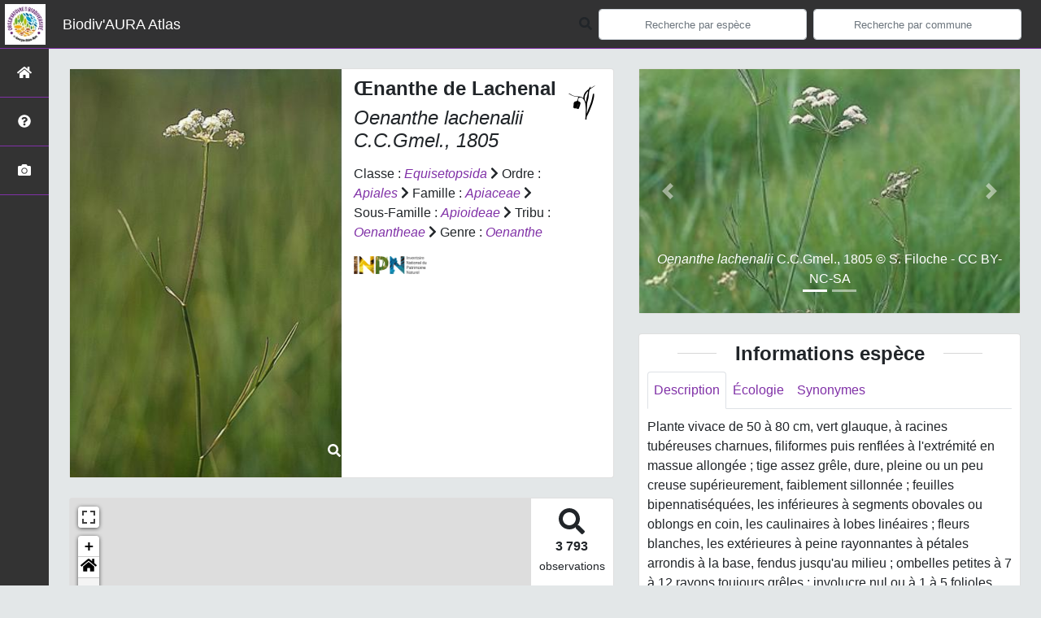

--- FILE ---
content_type: text/html; charset=utf-8
request_url: https://atlas.biodiversite-auvergne-rhone-alpes.fr/espece/109881
body_size: 17889
content:
<!doctype html>

<html lang='fr'>

<head>
<base href="">
    <meta name="viewport" content="width=device-width, initial-scale=1.0">

    <title>
     
    Œnanthe de Lachenal - 
     
    Oenanthe lachenalii
 | Biodiv&#39;AURA Atlas - SINP AURA</title>
    
    

    <!-- Jquery -->
    <script type=text/javascript src="/static/node_modules/jquery/dist/jquery.min.js"></script>
    <script type=text/javascript src="/static/node_modules/jquery-ui-dist/jquery-ui.min.js"></script>
    <script type="text/javascript" src="/static/node_modules/jquery-lazy/jquery.lazy.min.js"></script>
    <link rel="stylesheet" href="/static/node_modules/jquery-ui-dist/jquery-ui.css" />
    <!-- Bootstrap -->
    <link rel="stylesheet" href="/static/node_modules/bootstrap/dist/css/bootstrap.min.css"/>
    <script type=text/javascript src="/static/node_modules/bootstrap/dist/js/bootstrap.bundle.min.js"></script>
    <!-- Leaflet -->
    <script src="/static/node_modules/leaflet/dist/leaflet.js"></script>
    <link rel="stylesheet" href="/static/node_modules/leaflet/dist/leaflet.css" />
   
    <script src="/static/node_modules/leaflet.zoomhome/dist/leaflet.zoomhome.js"></script>
    <link rel="stylesheet" href="/static/node_modules/leaflet.zoomhome/src/css/leaflet.zoomhome.css" />

    <script src="/static/node_modules/leaflet-fullscreen/dist/Leaflet.fullscreen.min.js"></script>
    <link rel="stylesheet" href="/static/node_modules/leaflet-fullscreen/dist/leaflet.fullscreen.css" />
    <!-- Slick -->
    <script src="/static/node_modules/slick-carousel/slick/slick.min.js"></script>
    <link rel="stylesheet" href="/static/node_modules/slick-carousel/slick/slick-theme.css" />
    <link rel="stylesheet" href="/static/node_modules/slick-carousel/slick/slick.css" />
    <!-- fontawesome -->
    <script src="/static/node_modules/%40fortawesome/fontawesome-free/js/all.min.js"></script>
    <!-- CSS Application -->
    <link rel="SHORTCUT ICON" href="/static/custom/images/favicon.ico">
    <link rel="stylesheet" href="/static/css/atlas.css" />

    
    <!-- Additional assets -->
    
<!-- Bootstrap slider -->
<link rel="stylesheet"
    href="/static/node_modules/bootstrap-slider/dist/css/bootstrap-slider.min.css" />
<script
    src="/static/node_modules/bootstrap-slider/dist/bootstrap-slider.min.js"></script>
<!-- Bootstrap switch -->
<script type="text/javascript"
    src="/static/node_modules/bootstrap-switch/dist/js/bootstrap-switch.js"></script>
<link rel="stylesheet" href="/static/node_modules/bootstrap-switch/dist/css/bootstrap3/bootstrap-switch.min.css" />
<!-- Leaflet marker cluster -->
<script src="/static/node_modules/leaflet.markercluster/dist/leaflet.markercluster.js"></script>
<link rel="stylesheet" href="/static/node_modules/leaflet.markercluster/dist/MarkerCluster.css" />
<link rel="stylesheet" href="/static/node_modules/leaflet.markercluster/dist/MarkerCluster.Default.css" />
<!-- Leaflet snogylop -->
<script src="/static/node_modules/leaflet.snogylop/src/leaflet.snogylop.js"></script>
<!-- ChartJS -->
<script src="/static/node_modules/chart.js/dist/chart.min.js"></script>

<!-- Lightbox -->
<link href="/static/node_modules/lightbox2/dist/css/lightbox.min.css" rel="stylesheet" />
<link rel="stylesheet" href="/static/css/ficheEspece.css" />

    <link rel="stylesheet" href="/static/custom/custom.css"/>
    
</head>

<body>
<header id="navbar">
    

<script type="text/javascript">
    var language = '' ;
</script>


<link href="https://cdnjs.cloudflare.com/ajax/libs/flag-icon-css/3.1.0/css/flag-icon.min.css" rel="stylesheet">
    <nav class="navbar navbar-expand-md navbar-light fixed-top bg-light" role="navigation">
        <a class="navbar-brand" href="/">
            <img class="logoStructure" src="/static/custom/images/logo-structure.png"/>
        </a>
        <a class="navbar-brand titreAppli" href="/">Biodiv&#39;AURA Atlas</a>
        <button class="navbar-toggler" type="button" data-toggle="collapse" data-target="#navbarSupportedContent"
                aria-controls="navbarSupportedContent" aria-expanded="false" aria-label="Toggle navigation">
            <span class="navbar-toggler-icon"></span>
        </button>

            <div class="collapse navbar-collapse" id="navbarSupportedContent">
            <div class="navbar-nav mr-auto">
            </div>
            <div class="form-inline my-2 my-lg-0">
                <div class="mr-sm-2">
                    <i class="fas fa-search form-control-feedback"></i>
                </div>
                <form method="POST" action="" id='searchFormTaxons' role="search">
                    <div class="form-group has-feedback">
                        <input id="searchTaxons" type="text" class="form-control mr-sm-2 ajax-search small-placeholder"
                               placeholder="Recherche par espèce&nbsp;&nbsp;&nbsp;" loading="false"  />

                    </div>
                    <input id="hiddenInputTaxons" type="hidden"name="cd_ref"/>
                </form>

                <form class="form-inline my-2 my-lg-0" method="POST"
                      onsubmit="completeAction('#searchFormCommunes', hiddenInputCommunes)" id='searchFormCommunes'
                      action=""
                      role="search">
                    <div class="form-group has-feedback">
                        <input id="searchCommunes" type="text"
                               class="form-control mr-sm-2 ajax-search small-placeholder"
                               placeholder="Recherche par commune&nbsp;&nbsp;&nbsp;">
                    </div>
                    <input id="hiddenInputCommunes" type="hidden" name="insee">
                </form>
                <!--- Languages button and dropdown displaid if MULTILINGUAL is True-->
                

                
            </div>
        </div>

    </nav>


</header>

<sidebar id="sideBar">
    <ul id="sidebar_menu" class="sidebar-nav">
    <a href="/" id="menu-toggle" data-toggle="tooltip"
       data-original-title="Retour à l'accueil" data-placement="right">
        <li class="sidebar-brand"><span id="main_icon" class="fa fa-home"></span></li>
    </a>
    
        
            <a href="/presentation" data-toggle="tooltip"
               data-original-title="Présentation" data-placement="right">
                <li class="sidebar-brand"><span class="fas fa-question-circle"></span></li>
            </a>
        
    
    
    <a href="/photos" data-toggle="tooltip" data-original-title="Galerie photos"
       data-placement="right">
        <li class="sidebar-brand"><span class="fa fa-camera"></span></li>
    </a>


</ul>
</sidebar>
<main class="d-flex">

    <div class="container-fluid" id="page">
        
            
        
        
    <div class="container-fluid">
        <div class="row">
            <!--Left row-->
            <div class="col-lg-7 col-md-8 col-sm-12 col-xs-12">
                
    <div class="card mt-4" id="identityCard">
        <div class="row" id="rowIdentity">
            
                <!-- Si il y a une photo principale -->
                <div class="col-12 col-sm-6" id="imgCol">
                    <div class="imgWrapper">
                        <span class="fas fa-search" id="zoomPhotos"></span>
                        <a href="https://img.biodiversite-aura.fr/cbna/1d/3e/e2/d0/496b72c9adc52ef8f4dcc671.jpg" data-lightbox="imageSet"
                           data-title="Oenanthe lachenalii C.C. Gmelin &copy; PACHES Gilles"
                        >
                            
                                
                            
                            <img id="mainImg" src="https://taxons.biodiversite-aura.fr/api/tmedias/thumbnail/50821?h=500"
                                 style="width:100%;"
                                 alt="Oenanthe lachenalii C.C. Gmelin &copy; PACHES Gilles">
                            <p class="imgDescription main">
                                Oenanthe lachenalii C.C. Gmelin<br />
                                
                                    Notes : 25013 ; MD5 : 1d3ee2d0496b72c9adc52ef8f4dcc671 ; Fichier : 109881_Oenanthe_lachenalii_C.C._Gmelin_PACHE_Gilles_CBNA_25013.jpg<br />
                                
                                &copy; PACHES Gilles
                                
                                    - CC BY-NC-SA
                                
                                
                                    - CBNA (PIFH)
                                
                            </p>
                        </a>
                    </div>
                </div>
                <div class="col-lg-6 col-md-6 col-sm-6 col-xs-12" id="taxonIdentity">
            
            <div id="groupLogoCol">
                <a href="/groupe/Angiospermes">
                    <img src="/static/images/picto_Angiospermes.png"
                         alt="Angiospermes" data-toggle="tooltip"
                         data-original-title="Angiospermes" data-placement="right">
                </a>
            </div>
            <div id="taxonName">
                
                    <h4 class="strong"> Œnanthe de Lachenal </h4>
                    <h4><i><i>Oenanthe lachenalii</i> C.C.Gmel., 1805 </i></h4>
                
                
                

                <div id="taxonomy">
                    
                        Classe :
                        <i>
                            
                                <a href="/liste/542871">Equisetopsida</a>

                            
                        </i>
                        
                            <span class="fas fa-chevron-right"> </span>
                        
                    
                        Ordre :
                        <i>
                            
                                <a href="/liste/593924">Apiales</a>

                            
                        </i>
                        
                            <span class="fas fa-chevron-right"> </span>
                        
                    
                        Famille :
                        <i>
                            
                                <a href="/liste/187226">Apiaceae</a>

                            
                        </i>
                        
                            <span class="fas fa-chevron-right"> </span>
                        
                    
                        Sous-Famille :
                        <i>
                            
                                <a href="/liste/957822">Apioideae</a>

                            
                        </i>
                        
                            <span class="fas fa-chevron-right"> </span>
                        
                    
                        Tribu :
                        <i>
                            
                                <a href="/liste/957830">Oenantheae</a>

                            
                        </i>
                        
                            <span class="fas fa-chevron-right"> </span>
                        
                    
                        Genre :
                        <i>
                            
                                <a href="/liste/195386">Oenanthe</a>

                            
                        </i>
                        
                    
                </div>

                <div id="inpnLink">
                    <a href='https://inpn.mnhn.fr/espece/cd_nom/109881' target="_blank">
                        <img width="90px" src="/static/images/logo_inpn.png"
                             data-toggle="tooltip" data-original-title="Voir la fiche espèce INPN"
                             data-placement="right">
                    </a>
                </div>

                
            </div>
            </div>
            </div>
        </div>

                
    <div class="card mt-4" id="mapPanel mt-4">
        <div class="row">
            <div class="col-sm-10" id="mapContainer">
                <div id="map">
                    <img id="loadingGif" src="">
                    
    <div id="loaderSpinner" class="spinner-grow text-primary" style="width: 3rem; height: 3rem;" role="status">
        <span class="sr-only">Chargement...</span>
    </div>

                </div>
            </div>
            <div class="col-sm-2" id="mapStat">
                <ul>
                    <li>
                        <i class="fas fa-search fa-2x"></i> </br>
                        <b>3 793</b></br>
                        <span style="font-size: 0.90rem">observations</span>
                    </li>
                    <li>
                        <i class="fas fa-map-signs fa-2x"></i> <br/>
                        <b>182</b><br/>
                        <span style="font-size: 0.90rem">communes</span>
                    </li>
                    <li>
                        <i class="fas fa-users fa-2x"></i> <br/>
                        <b>210</b> <br/>
                        <span style="font-size: 0.90rem">observateurs</span>
                    </li>
                    <li id="firstObs">
                        <i class="fas fa-search fa-2x"></i> <br/>
                        <span style="font-size: 0.90rem">Première observation</span><br/><b>1500</b>
                    </li>
                    <li id="lastObs">
                        <i class="far fa-clock fa-2x"></i> <br/>
                        <span style="font-size: 0.90rem">Dernière observation</span><br/><b>2025</b>
                    </li>
                </ul>
            </div>
        </div>
    </div>

                
    <div class="card mt-4" id="otherInformationsPanel">
        <div class="row" id="otherInformations">
            <ul class="nav nav-tabs">
                
                    <li class="nav-item"><a data-toggle="tab" class="nav-link active" href="#communes">
                        <b>182</b> communes</a>
                    </li>
                
                
                

                <li class="nav-item"><a class="nav-link" data-toggle="tab"
                                        href="#observateurs" >
                    <b>210 </b> observateurs
                </a></li>
            </ul>

           
            <div class="tab-content" style="width:100%;">
                 <!-- municipality tab-->
                
                
                    <div id="communes" class="tab-pane fade show active">
                
                <p>
                    
                        <a href="/commune/73007">Aiton</a>
                        
                            -
                        
                    
                        <a href="/commune/74005">Allinges</a>
                        
                            -
                        
                    
                        <a href="/commune/74010">Annecy</a>
                        
                            -
                        
                    
                        <a href="/commune/74013">Anthy-sur-Léman</a>
                        
                            -
                        
                    
                        <a href="/commune/38012">Aoste</a>
                        
                            -
                        
                    
                        <a href="/commune/73017">Apremont</a>
                        
                            -
                        
                    
                        <a href="/commune/01016">Arbigny</a>
                        
                            -
                        
                    
                        <a href="/commune/63019">Aulnat</a>
                        
                            -
                        
                    
                        <a href="/commune/01025">Bâgé-la-Ville</a>
                        
                            -
                        
                    
                        <a href="/commune/01027">Balan</a>
                        
                            -
                        
                    
                        <a href="/commune/26038">Beaumont-Monteux</a>
                        
                            -
                        
                    
                        <a href="/commune/26040">Beaurières</a>
                        
                            -
                        
                    
                        <a href="/commune/01039">Béon</a>
                        
                            -
                        
                    
                        <a href="/commune/38039">Bernin</a>
                        
                            -
                        
                    
                        <a href="/commune/07033">Bessas</a>
                        
                            -
                        
                    
                        <a href="/commune/73042">Billième</a>
                        
                            -
                        
                    
                        <a href="/commune/74035">Bloye</a>
                        
                            -
                        
                    
                        <a href="/commune/74044">Bossey</a>
                        
                            -
                        
                    
                        <a href="/commune/01053">Bourg-en-Bresse</a>
                        
                            -
                        
                    
                        <a href="/commune/73052">Bourget-en-Huile</a>
                        
                            -
                        
                    
                        <a href="/commune/73053">Bourgneuf</a>
                        
                            -
                        
                    
                        <a href="/commune/38055">Brangues</a>
                        
                            -
                        
                    
                        <a href="/commune/26063">Buis-les-Baronnies</a>
                        
                            -
                        
                    
                        <a href="/commune/63061">Bussières-et-Pruns</a>
                        
                            -
                        
                    
                        <a href="/commune/01073">Ceyzérieu</a>
                        
                            -
                        
                    
                        <a href="/commune/38065">Châbons</a>
                        
                            -
                        
                    
                        <a href="/commune/73064">Challes-les-Eaux</a>
                        
                            -
                        
                    
                        <a href="/commune/73068">Chamousset</a>
                        
                            -
                        
                    
                        <a href="/commune/73070">Champagneux</a>
                        
                            -
                        
                    
                        <a href="/commune/38071">Champ-sur-Drac</a>
                        
                            -
                        
                    
                        <a href="/commune/38074">Chantesse</a>
                        
                            -
                        
                    
                        <a href="/commune/38075">Chapareillan</a>
                        
                            -
                        
                    
                        <a href="/commune/38085">Charvieu-Chavagneux</a>
                        
                            -
                        
                    
                        <a href="/commune/74064">Châtillon-sur-Cluses</a>
                        
                            -
                        
                    
                        <a href="/commune/74070">Chens-sur-Léman</a>
                        
                            -
                        
                    
                        <a href="/commune/73084">Chignin</a>
                        
                            -
                        
                    
                        <a href="/commune/73085">Chindrieux</a>
                        
                            -
                        
                    
                        <a href="/commune/38105">Chirens</a>
                        
                            -
                        
                    
                        <a href="/commune/38111">Claix</a>
                        
                            -
                        
                    
                        <a href="/commune/63113">Clermont-Ferrand</a>
                        
                            -
                        
                    
                        <a href="/commune/73086">Cléry</a>
                        
                            -
                        
                    
                        <a href="/commune/73089">Coise-Saint-Jean-Pied-Gauthier</a>
                        
                            -
                        
                    
                        <a href="/commune/01109">Collonges</a>
                        
                            -
                        
                    
                        <a href="/commune/73091">Conjux</a>
                        
                            -
                        
                    
                        <a href="/commune/38124">Corbelin</a>
                        
                            -
                        
                    
                        <a href="/commune/63124">Cournon-d&#39;Auvergne</a>
                        
                            -
                        
                    
                        <a href="/commune/38137">Cras</a>
                        
                            -
                        
                    
                        <a href="/commune/38439">Crêts en Belledonne</a>
                        
                            -
                        
                    
                        <a href="/commune/38139">Creys-Mépieu</a>
                        
                            -
                        
                    
                        <a href="/commune/38140">Crolles</a>
                        
                            -
                        
                    
                        <a href="/commune/01138">Culoz</a>
                        
                            -
                        
                    
                        <a href="/commune/74100">Desingy</a>
                        
                            -
                        
                    
                        <a href="/commune/74104">Doussard</a>
                        
                            -
                        
                    
                        <a href="/commune/74105">Douvaine</a>
                        
                            -
                        
                    
                        <a href="/commune/73103">Drumettaz-Clarafond</a>
                        
                            -
                        
                    
                        <a href="/commune/38155">Entre-deux-Guiers</a>
                        
                            -
                        
                    
                        <a href="/commune/73010">Entrelacs</a>
                        
                            -
                        
                    
                        <a href="/commune/73111">Étable</a>
                        
                            -
                        
                    
                        <a href="/commune/26125">Eurre</a>
                        
                            -
                        
                    
                        <a href="/commune/74121">Excenevex</a>
                        
                            -
                        
                    
                        <a href="/commune/74123">Faverges-Seythenex</a>
                        
                            -
                        
                    
                        <a href="/commune/74126">Fessy</a>
                        
                            -
                        
                    
                        <a href="/commune/01162">Flaxieu</a>
                        
                            -
                        
                    
                        <a href="/commune/38176">Frontonas</a>
                        
                            -
                        
                    
                        <a href="/commune/74133">Gaillard</a>
                        
                            -
                        
                    
                        <a href="/commune/74135">Giez</a>
                        
                            -
                        
                    
                        <a href="/commune/73124">Gilly-sur-Isère</a>
                        
                            -
                        
                    
                        <a href="/commune/38185">Grenoble</a>
                        
                            -
                        
                    
                        <a href="/commune/73128">Grésy-sur-Aix</a>
                        
                            -
                        
                    
                        <a href="/commune/01180">Grilly</a>
                        
                            -
                        
                    
                        <a href="/commune/01338">Groslée-Saint-Benoit</a>
                        
                            -
                        
                    
                        <a href="/commune/01194">Jassans-Riottier</a>
                        
                            -
                        
                    
                        <a href="/commune/69279">Jonage</a>
                        
                            -
                        
                    
                        <a href="/commune/73032">La Bâthie</a>
                        
                            -
                        
                    
                        <a href="/commune/73043">La Biolle</a>
                        
                            -
                        
                    
                        <a href="/commune/38203">Laffrey</a>
                        
                            -
                        
                    
                        <a href="/commune/38174">La Frette</a>
                        
                            -
                        
                    
                        <a href="/commune/73179">La Motte-Servolex</a>
                        
                            -
                        
                    
                        <a href="/commune/73289">La Table</a>
                        
                            -
                        
                    
                        <a href="/commune/74147">Lathuile</a>
                        
                            -
                        
                    
                        <a href="/commune/01208">Lavours</a>
                        
                            -
                        
                    
                        <a href="/commune/73051">Le Bourget-du-Lac</a>
                        
                            -
                        
                    
                        <a href="/commune/38100">Le Cheylas</a>
                        
                            -
                        
                    
                        <a href="/commune/73145">Lépin-le-Lac</a>
                        
                            -
                        
                    
                        <a href="/commune/07181">Le Pouzin</a>
                        
                            -
                        
                    
                        <a href="/commune/38471">Le Sappey-en-Chartreuse</a>
                        
                            -
                        
                    
                        <a href="/commune/73151">Les Marches</a>
                        
                            -
                        
                    
                        <a href="/commune/73159">Les Mollettes</a>
                        
                            -
                        
                    
                        <a href="/commune/38210">Leyrieu</a>
                        
                            -
                        
                    
                        <a href="/commune/26165">Livron-sur-Drôme</a>
                        
                            -
                        
                    
                        <a href="/commune/74150">Loisin</a>
                        
                            -
                        
                    
                        <a href="/commune/73149">Lucey</a>
                        
                            -
                        
                    
                        <a href="/commune/74157">Lyaud</a>
                        
                            -
                        
                    
                        <a href="/commune/01227">Magnieu</a>
                        
                            -
                        
                    
                        <a href="/commune/74163">Margencel</a>
                        
                            -
                        
                    
                        <a href="/commune/74165">Marigny-Saint-Marcel</a>
                        
                            -
                        
                    
                        <a href="/commune/63212">Marsat</a>
                        
                            -
                        
                    
                        <a href="/commune/01238">Massieux</a>
                        
                            -
                        
                    
                        <a href="/commune/74176">Menthon-Saint-Bernard</a>
                        
                            -
                        
                    
                        <a href="/commune/73154">Mercury</a>
                        
                            -
                        
                    
                        <a href="/commune/69282">Meyzieu</a>
                        
                            -
                        
                    
                        <a href="/commune/01249">Miribel</a>
                        
                            -
                        
                    
                        <a href="/commune/26198">Montélimar</a>
                        
                            -
                        
                    
                        <a href="/commune/38256">Montferrat</a>
                        
                            -
                        
                    
                        <a href="/commune/26206">Montmeyran</a>
                        
                            -
                        
                    
                        <a href="/commune/73183">Myans</a>
                        
                            -
                        
                    
                        <a href="/commune/73184">Nances</a>
                        
                            -
                        
                    
                        <a href="/commune/01269">Nantua</a>
                        
                            -
                        
                    
                        <a href="/commune/74206">Orcier</a>
                        
                            -
                        
                    
                        <a href="/commune/38294">Panossas</a>
                        
                            -
                        
                    
                        <a href="/commune/26235">Pierrelatte</a>
                        
                            -
                        
                    
                        <a href="/commune/73200">Planaise</a>
                        
                            -
                        
                    
                        <a href="/commune/03209">Poëzat</a>
                        
                            -
                        
                    
                        <a href="/commune/38310">Poliénas</a>
                        
                            -
                        
                    
                        <a href="/commune/01302">Pollieu</a>
                        
                            -
                        
                    
                        <a href="/commune/01305">Pont-de-Vaux</a>
                        
                            -
                        
                    
                        <a href="/commune/01308">Pougny</a>
                        
                            -
                        
                    
                        <a href="/commune/74218">Publier</a>
                        
                            -
                        
                    
                        <a href="/commune/15159">Raulhac</a>
                        
                            -
                        
                    
                        <a href="/commune/26261">Réauville</a>
                        
                            -
                        
                    
                        <a href="/commune/74220">Reignier-Ésery</a>
                        
                            -
                        
                    
                        <a href="/commune/01320">Replonges</a>
                        
                            -
                        
                    
                        <a href="/commune/01323">Reyssouze</a>
                        
                            -
                        
                    
                        <a href="/commune/26275">Rochegude</a>
                        
                            -
                        
                    
                        <a href="/commune/73218">Ruffieux</a>
                        
                            -
                        
                    
                        <a href="/commune/74225">Rumilly</a>
                        
                            -
                        
                    
                        <a href="/commune/73219">Saint-Alban-de-Montbel</a>
                        
                            -
                        
                    
                        <a href="/commune/38362">Saint-Aupre</a>
                        
                            -
                        
                    
                        <a href="/commune/38374">Saint-Chef</a>
                        
                            -
                        
                    
                        <a href="/commune/38376">Saint-Christophe-sur-Guiers</a>
                        
                            -
                        
                    
                        <a href="/commune/38382">Saint-Égrève</a>
                        
                            -
                        
                    
                        <a href="/commune/73240">Sainte-Hélène-du-Lac</a>
                        
                            -
                        
                    
                        <a href="/commune/26306">Sainte-Jalle</a>
                        
                            -
                        
                    
                        <a href="/commune/38383">Saint-Étienne-de-Crossey</a>
                        
                            -
                        
                    
                        <a href="/commune/74233">Saint-Félix</a>
                        
                            -
                        
                    
                        <a href="/commune/38397">Saint-Ismier</a>
                        
                            -
                        
                    
                        <a href="/commune/38398">Saint-Jean-d&#39;Avelanne</a>
                        
                            -
                        
                    
                        <a href="/commune/73245">Saint-Jean-de-Chevelu</a>
                        
                            -
                        
                    
                        <a href="/commune/73247">Saint-Jean-de-la-Porte</a>
                        
                            -
                        
                    
                        <a href="/commune/73249">Saint-Jeoire-Prieuré</a>
                        
                            -
                        
                    
                        <a href="/commune/74242">Saint-Jorioz</a>
                        
                            -
                        
                    
                        <a href="/commune/38412">Saint-Laurent-du-Pont</a>
                        
                            -
                        
                    
                        <a href="/commune/38423">Saint-Martin-le-Vinoux</a>
                        
                            -
                        
                    
                        <a href="/commune/01378">Saint-Maurice-de-Gourdans</a>
                        
                            -
                        
                    
                        <a href="/commune/73260">Saint-Maurice-de-Rotherens</a>
                        
                            -
                        
                    
                        <a href="/commune/73263">Saint-Offenge</a>
                        
                            -
                        
                    
                        <a href="/commune/73273">Saint-Pierre-de-Curtille</a>
                        
                            -
                        
                    
                        <a href="/commune/38450">Saint-Quentin-sur-Isère</a>
                        
                            -
                        
                    
                        <a href="/commune/26326">Saint-Restitut</a>
                        
                            -
                        
                    
                        <a href="/commune/38451">Saint-Romain-de-Jalionas</a>
                        
                            -
                        
                    
                        <a href="/commune/07294">Saint-Sauveur-de-Cruzières</a>
                        
                            -
                        
                    
                        <a href="/commune/07304">Salavas</a>
                        
                            -
                        
                    
                        <a href="/commune/38474">Sassenage</a>
                        
                            -
                        
                    
                        <a href="/commune/74263">Sciez</a>
                        
                            -
                        
                    
                        <a href="/commune/01403">Serrières-de-Briord</a>
                        
                            -
                        
                    
                        <a href="/commune/74267">Sevrier</a>
                        
                            -
                        
                    
                        <a href="/commune/63420">Seychalles</a>
                        
                            -
                        
                    
                        <a href="/commune/26345">Suze-la-Rousse</a>
                        
                            -
                        
                    
                        <a href="/commune/01415">Talissieu</a>
                        
                            -
                        
                    
                        <a href="/commune/38504">Theys</a>
                        
                            -
                        
                    
                        <a href="/commune/01417">Thézillieu</a>
                        
                            -
                        
                    
                        <a href="/commune/01418">Thil</a>
                        
                            -
                        
                    
                        <a href="/commune/74281">Thonon-les-Bains</a>
                        
                            -
                        
                    
                        <a href="/commune/38507">Tignieu-Jameyzieu</a>
                        
                            -
                        
                    
                        <a href="/commune/01427">Trévoux</a>
                        
                            -
                        
                    
                        <a href="/commune/38517">Tullins</a>
                        
                            -
                        
                    
                        <a href="/commune/74285">Usinens</a>
                        
                            -
                        
                    
                        <a href="/commune/07328">Vagnas</a>
                        
                            -
                        
                    
                        <a href="/commune/74291">Vanzy</a>
                        
                            -
                        
                    
                        <a href="/commune/69256">Vaulx-en-Velin</a>
                        
                            -
                        
                    
                        <a href="/commune/74298">Vétraz-Monthoux</a>
                        
                            -
                        
                    
                        <a href="/commune/38545">Vif</a>
                        
                            -
                        
                    
                        <a href="/commune/73314">Villard-d&#39;Héry</a>
                        
                            -
                        
                    
                        <a href="/commune/38554">Villemoirieu</a>
                        
                            -
                        
                    
                        <a href="/commune/38557">Villette-d&#39;Anthon</a>
                        
                            -
                        
                    
                        <a href="/commune/69266">Villeurbanne</a>
                        
                            -
                        
                    
                        <a href="/commune/26377">Vinsobres</a>
                        
                            -
                        
                    
                        <a href="/commune/01452">Virieu-le-Grand</a>
                        
                            -
                        
                    
                        <a href="/commune/01454">Virignin</a>
                        
                            -
                        
                    
                        <a href="/commune/73328">Viviers-du-Lac</a>
                        
                            -
                        
                    
                        <a href="/commune/74314">Vulbens</a>
                        
                            -
                        
                    
                        <a href="/commune/73330">Yenne</a>
                        
                    
                </p>
                </div>

                <!--- oberservers tab-->
                
                    <div id="observateurs" class="tab-pane fade">
                        
                            Abdulhak Sylvain (cbna)
                            
                                -
                            
                        
                            Amiet Jean-louis (cbna)
                            
                                -
                            
                        
                            Amor Emmanuel (cen Aura)
                            
                                -
                            
                        
                            Antoine (non Renseigné)
                            
                                -
                            
                        
                            Auge Vincent (pnv)
                            
                                -
                            
                        
                            Auriere Anne (inconnu)
                            
                                -
                            
                        
                            Aurousseau Pierre (société Botanique De L&#39;ardèche),bianchin Nicolas (société Botanique De L&#39;ardèche)
                            
                                -
                            
                        
                            Avrillier Jean-noël (smbrc)
                            
                                -
                            
                        
                            Bal Bernard (asters - Cen Haute-savoie)
                            
                                -
                            
                        
                            Balme Benjamin (cd38)
                            
                                -
                            
                        
                            Balme Benjamin (inconnu)
                            
                                -
                            
                        
                            Bernard Christian (inconnu)
                            
                                -
                            
                        
                            Bertoncello A.s. (inconnu)
                            
                                -
                            
                        
                            Bianchin Nicolas (conservatoire Botanique National Du Massif Central)
                            
                                -
                            
                        
                            Bianchin Nicolas (naturalia Environnement)
                            
                                -
                            
                        
                            Bianchin Nicolas (société Botanique De L&#39;ardèche)
                            
                                -
                            
                        
                            Billant Olivier (asters - Cen Haute-savoie)
                            
                                -
                            
                        
                            Billard Gilbert (cbna)
                            
                                -
                            
                        
                            Biron Nicolas (avenir - Cen Isère)
                            
                                -
                            
                        
                            Bonnet Véronique (cbna)
                            
                                -
                            
                        
                            Bordon Jacques (inconnu)
                            
                                -
                            
                        
                            Borgel Julie (cbna)
                            
                                -
                            
                        
                            Bornette Gudrun (cnrs)
                            
                                -
                            
                        
                            Boucard Eric (avenir - Cen Isère)
                            
                                -
                            
                        
                            Boucard Eric (mosaïque Environnement (agence))
                            
                                -
                            
                        
                            Boullu Antoine-etienne (inconnu)
                            
                                -
                            
                        
                            Bourgoin Virginie (cen Savoie)
                            
                                -
                            
                        
                            Bouron Manuel (cen Savoie)
                            
                                -
                            
                        
                            Bouroy Marc (pne)
                            
                                -
                            
                        
                            Boussion Céline (inconnu)
                            
                                -
                            
                        
                            Bouteloup Romain (cen Occitanie)
                            
                                -
                            
                        
                            Breistroffer Maurice André Frantz (inconnu)
                            
                                -
                            
                        
                            Bricoteaux C. (inconnu)
                            
                                -
                            
                        
                            Carette Françoise (ffo)
                            
                                -
                            
                        
                            Cariot Antoine (inconnu)
                            
                                -
                            
                        
                            Cariot Antoine (non Renseigné),saint-lager Jean-baptist (non Renseigné)
                            
                                -
                            
                        
                            Chabert Jean-baptiste Alfred (cbna)
                            
                                -
                            
                        
                            Chabert Jean-baptiste Alfred (inconnu)
                            
                                -
                            
                        
                            Chamberaud Pierrette (lo Parvi)
                            
                                -
                            
                        
                            Chamberaud Pierrette (rbalp)
                            
                                -
                            
                        
                            Charbonnel Aurélie (cen Savoie)
                            
                                -
                            
                        
                            Chatelain (inconnu)
                            
                                -
                            
                        
                            Chatenier Constant Xavier (inconnu)
                            
                                -
                            
                        
                            Chavoutier Jeannette Leica (rbalp)
                            
                                -
                            
                        
                            Chevalier Prudent (inconnu)
                            
                                -
                            
                        
                            Choisnet Guillaume (conservatoire Botanique National Du Massif Central)
                            
                                -
                            
                        
                            Combet Fanny (avenir - Cen Isère)
                            
                                -
                            
                        
                            Crouvezier Magali (avenir - Cen Isère)
                            
                                -
                            
                        
                            Culat Alban (cen Savoie)
                            
                                -
                            
                        
                            Culat Aurélien (conservatoire Botanique National Du Massif Central)
                            
                                -
                            
                        
                            Cusin Louis
                            
                                -
                            
                        
                            Dalvai Frédéric (cd38)
                            
                                -
                            
                        
                            De Saulses-lariviere Jean Octave Amédée (inconnu)
                            
                                -
                            
                        
                            Debay Pauline (cbna)
                            
                                -
                            
                        
                            Delahaye Thierry (cbna)
                            
                                -
                            
                        
                            Delahaye Thierry (pnv)
                            
                                -
                            
                        
                            Delcourt Guillaume (avenir - Cen Isère)
                            
                                -
                            
                        
                            Delcourt Guillaume (inconnu)
                            
                                -
                            
                        
                            Delcourt Guillaume (lo Parvi)
                            
                                -
                            
                        
                            Depalliere Claude (inconnu)
                            
                                -
                            
                        
                            Depoutre Aurélien (lo Parvi)
                            
                                -
                            
                        
                            Djafer Lillyth (inconnu)
                            
                                -
                            
                        
                            Dubois Cécile (lo Parvi)
                            
                                -
                            
                        
                            Ducerf Gérard (promonature)
                            
                                -
                            
                        
                            Duclos Maxime (inconnu)
                            
                                -
                            
                        
                            Duret Sylvie (cen Aura)
                            
                                -
                            
                        
                            Dutartre Gilles (jardin Botanique De La Ville De Lyon),pierron Virginie (conservatoire D&#39;espaces Naturels Rhône-alpes)
                            
                                -
                            
                        
                            Dutartre Gilles (rbalp)
                            
                                -
                            
                        
                            Fargeat Martin (ecotope)
                            
                                -
                            
                        
                            Farille Michel (inconnu)
                            
                                -
                            
                        
                            Favre Elisabeth (cen Aura)
                            
                                -
                            
                        
                            Ferro Jean-marc (inconnu)
                            
                                -
                            
                        
                            Fleury Sébastien (ecomed)
                            
                                -
                            
                        
                            Folcher Caroline (inconnu)
                            
                                -
                            
                        
                            Folcher Caroline (lo Parvi)
                            
                                -
                            
                        
                            Fort Noémie (cbna)
                            
                                -
                            
                        
                            Foubert Violette (gentiana)
                            
                                -
                            
                        
                            Freydier-dubreul Philippe (cen Savoie)
                            
                                -
                            
                        
                            Fritsch Robert (inconnu)
                            
                                -
                            
                        
                            Gaden Jean-loup (ecotope)
                            
                                -
                            
                        
                            Gardien Stéphane (ainstants Nature)
                            
                                -
                            
                        
                            Garraud Luc (cbna)
                            
                                -
                            
                        
                            Gatignol Patrick (société Botanique Du Centre Ouest),mandin Jean-paul (société Botanique De L&#39;ardèche),bianchin Nicolas (conservatoire Botanique National Du Massif Central)
                            
                                -
                            
                        
                            Gaultier Cyrille (inconnu)
                            
                                -
                            
                        
                            Gauthier Alexandre (inconnu)
                            
                                -
                            
                        
                            Gauthier Alexandre (lo Parvi)
                            
                                -
                            
                        
                            Gave Pierre (inconnu)
                            
                                -
                            
                        
                            Genevey Marie-laure (avenir - Cen Isère)
                            
                                -
                            
                        
                            Gentiana (inconnu)
                            
                                -
                            
                        
                            Girel Jacky (inconnu)
                            
                                -
                            
                        
                            Girerd Louis (cbna)
                            
                                -
                            
                        
                            Gorius-ferrand Nicolas (cen Aura)
                            
                                -
                            
                        
                            Gourgues Frédéric (gentiana)
                            
                                -
                            
                        
                            Grange Benjamin (gentiana)
                            
                                -
                            
                        
                            Grangier Christophe (lo Parvi)
                            
                                -
                            
                        
                            Greulich Fanny (cbna)
                            
                                -
                            
                        
                            Guigue Arnaud (cd38)
                            
                                -
                            
                        
                            Guillerme Nicolas (conservatoire Botanique National Du Massif Central)
                            
                                -
                            
                        
                            Guitteny Marion (cen Savoie)
                            
                                -
                            
                        
                            Hallez Alexandre (cbna)
                            
                                -
                            
                        
                            Henriquet Sylvain (inconnu)
                            
                                -
                            
                        
                            Heribaud Joseph (non Renseigné)
                            
                                -
                            
                        
                            Inconnu (acnj)
                            
                                -
                            
                        
                            Inconnu (avenir - Cen Isère)
                            
                                -
                            
                        
                            Inconnu (biotope)
                            
                                -
                            
                        
                            Inconnu (cen Savoie)
                            
                                -
                            
                        
                            Inconnu (inconnu)
                            
                                -
                            
                        
                            Inconnu (lo Parvi)
                            
                                -
                            
                        
                            Ivanez Louise (inconnu)
                            
                                -
                            
                        
                            Jaeger Nicolas (inconnu)
                            
                                -
                            
                        
                            Jameau Laura (avenir - Cen Isère)
                            
                                -
                            
                        
                            Jordan Denis (asters - Cen Haute-savoie)
                            
                                -
                            
                        
                            Jordan Denis (ddt74)
                            
                                -
                            
                        
                            Jordan Denis (indépendant.e)
                            
                                -
                            
                        
                            Jordan Denis (rbalp)
                            
                                -
                            
                        
                            Jouanneau Guillaume (cen Savoie)
                            
                                -
                            
                        
                            Jullian Laurence (pnv)
                            
                                -
                            
                        
                            Juppet Grégory (lpo)
                            
                                -
                            
                        
                            Juton Mathieu (avenir - Cen Isère)
                            
                                -
                            
                        
                            Kessler Francis (conservatoire Botanique National Du Massif Central)
                            
                                -
                            
                        
                            Kessler Francis (indépendant.e)
                            
                                -
                            
                        
                            Kopf Martin (gentiana)
                            
                                -
                            
                        
                            Kristo Ornella (cbna)
                            
                                -
                            
                        
                            Lachmann Jean-paul (inconnu)
                            
                                -
                            
                        
                            Lambert Karine (onf)
                            
                                -
                            
                        
                            Lamotte Martial (non Renseigné)
                            
                                -
                            
                        
                            Le Bouard Fabrice (inconnu)
                            
                                -
                            
                        
                            Le Goff Philippe (acer Campestre)
                            
                                -
                            
                        
                            Le Goff Philippe (inconnu)
                            
                                -
                            
                        
                            Le Henaff Pierre-marie (cbnmc)
                            
                                -
                            
                        
                            Le Roux Marc (inconnu)
                            
                                -
                            
                        
                            Lecoq Henri (non Renseigné),lamotte Martial (non Renseigné)
                            
                                -
                            
                        
                            Legland Thomas (cbna)
                            
                                -
                            
                        
                            Legoff Philippe (lo Parvi)
                            
                                -
                            
                        
                            Leprince Jacques-henri (rbalp)
                            
                                -
                            
                        
                            Lequay Arthur (pnv)
                            
                                -
                            
                        
                            Lopez-pinot Dominique (asters - Cen Haute-savoie)
                            
                                -
                            
                        
                            Lopez-pinot Dominique (avenir - Cen Isère)
                            
                                -
                            
                        
                            Loret Henri (inconnu)
                            
                                -
                            
                        
                            Magnin Antoine (inconnu)
                            
                                -
                            
                        
                            Magnouloux Monique (inconnu)
                            
                                -
                            
                        
                            Manneville Céline (avenir - Cen Isère)
                            
                                -
                            
                        
                            Manneville Olivier (cen Savoie)
                            
                                -
                            
                        
                            Manneville Olivier (inconnu)
                            
                                -
                            
                        
                            Manzon Christophe (asters - Cen Haute-savoie)
                            
                                -
                            
                        
                            Marchionini Laurence (asters - Cen Haute-savoie)
                            
                                -
                            
                        
                            Marciau Roger (avenir - Cen Isère)
                            
                                -
                            
                        
                            Maris Louise (cbna)
                            
                                -
                            
                        
                            Massine Caroline (inconnu)
                            
                                -
                            
                        
                            Merhan Baptiste (cbna)
                            
                                -
                            
                        
                            Merle Hugues (cbna)
                            
                                -
                            
                        
                            Meylan (inconnu)
                            
                                -
                            
                        
                            Michoulier Mathieu (cbna)
                            
                                -
                            
                        
                            Mikolajczak Alexis (cbna)
                            
                                -
                            
                        
                            Miquet André (cen Savoie)
                            
                                -
                            
                        
                            Molina Emma (inconnu)
                            
                                -
                            
                        
                            Molinier Vincent (ffo)
                            
                                -
                            
                        
                            Moschard Manon (gentiana)
                            
                                -
                            
                        
                            Muraz Sylvaine (avenir - Cen Isère)
                            
                                -
                            
                        
                            Mure-ravaud Louis Célestin (inconnu)
                            
                                -
                            
                        
                            Netien Georges (indépendant.e)
                            
                                -
                            
                        
                            Nobilliaux Simon (acer Campestre)
                            
                                -
                            
                        
                            Pache Gilles (cbna)
                            
                                -
                            
                        
                            Pache Gilles (gentiana)
                            
                                -
                            
                        
                            Paulin David (cbna)
                            
                                -
                            
                        
                            Penet R. (inconnu)
                            
                                -
                            
                        
                            Perpoint Aimé (inconnu)
                            
                                -
                            
                        
                            Perrier De La Bathie Eugène (inconnu)
                            
                                -
                            
                        
                            Pin Clément (cbna)
                            
                                -
                            
                        
                            Piolat Joanny (lo Parvi)
                            
                                -
                            
                        
                            Poirel Alain (gentiana)
                            
                                -
                            
                        
                            Poncet Mathilde (inconnu)
                            
                                -
                            
                        
                            Poncet Mathilde (lo Parvi)
                            
                                -
                            
                        
                            Porteret Jérôme (cen Savoie)
                            
                                -
                            
                        
                            Prost Jean-françois (inconnu)
                            
                                -
                            
                        
                            Prunier Patrice (inconnu)
                            
                                -
                            
                        
                            Puget Alfred François (inconnu)
                            
                                -
                            
                        
                            Quesada Raphaël (lo Parvi)
                            
                                -
                            
                        
                            Quittard Jean-philippe (bureau D&#39;etudes Tesela)
                            
                                -
                            
                        
                            Richard Antoine (inconnu)
                            
                                -
                            
                        
                            Richard Lucien (université Joseph Fourier)
                            
                                -
                            
                        
                            Rollet Olivier (gentiana)
                            
                                -
                            
                        
                            Rome Jacques (inconnu)
                            
                                -
                            
                        
                            Roux René (société Botanique De La Drôme)
                            
                                -
                            
                        
                            Rutten Céline (pnv)
                            
                                -
                            
                        
                            Saint-lager Jean-baptiste (inconnu)
                            
                                -
                            
                        
                            Salen Pierre (inconnu)
                            
                                -
                            
                        
                            Sanz Thomas (cbna)
                            
                                -
                            
                        
                            Sauze J. (inconnu)
                            
                                -
                            
                        
                            Schleicher Jorg (indépendant.e)
                            
                                -
                            
                        
                            Schneider Christian (inconnu)
                            
                                -
                            
                        
                            Schumpp Ugo (cbna)
                            
                                -
                            
                        
                            Seve-minnaert Anaïs (gentiana)
                            
                                -
                            
                        
                            Songeon André (cbna)
                            
                                -
                            
                        
                            Suchet Patrick (avenir - Cen Isère)
                            
                                -
                            
                        
                            Tardy Bertrand (avenir - Cen Isère)
                            
                                -
                            
                        
                            Terretaz Jean-louis (inconnu)
                            
                                -
                            
                        
                            Tison Jean-marc (inconnu)
                            
                                -
                            
                        
                            Tison Jean-marc (indépendant.e)
                            
                                -
                            
                        
                            Tourlonias Jean-pierre (société Botanique Du Centre Ouest),depoilly Alain (non Renseigné)
                            
                                -
                            
                        
                            Tournier Hubert (inconnu)
                            
                                -
                            
                        
                            Traclet Sébastien (inconnu)
                            
                                -
                            
                        
                            Trentin Corine (cen Aura)
                            
                                -
                            
                        
                            Van Es Jérémie (cbna)
                            
                                -
                            
                        
                            Verlot Jean-baptiste (inconnu)
                            
                                -
                            
                        
                            Vial Timothée (cen Savoie)
                            
                                -
                            
                        
                            Villaret Jean-charles (cbna)
                            
                                -
                            
                        
                            Vincent-guedou Jany (amis De De La Réserve Naturelle Du Marais De Lavours – Bugey Nature)
                            
                                -
                            
                        
                            Vivat Agnès (cbna)
                            
                                -
                            
                        
                            Wirtz Lisa (asters - Cen Haute-savoie)
                            
                        
                    </div>
                
        
                

            </div>

            </div>
        </div>

            </div>

            <!--Right row-->
            <div class="col-lg-5 col-md-5 col-sm-12 col-xs-12">
                
                    
    <div class="card mt-4">
        <div id="fixed" class="carousel slide" data-ride="carousel" data-interval="false">
            <!-- Indicators -->
            <ol class="carousel-indicators">
                
                    
                        <li data-target="#fixed" data-slide-to="0" class="active"></li>
                    
                
                    
                        <li data-target="#fixed" data-slide-to="1"></li>
                    
                
            </ol>

            <!-- Wrapper for slides -->
            <div class="carousel-inner">
                
                    
                        <div class="carousel-item active">
                    

                
                    
                
                <a href="https://taxref.mnhn.fr/api/media/download/inpn/123470" data-lightbox="imageSet" data-title="&lt;i&gt;Oenanthe lachenalii&lt;/i&gt; C.C.Gmel., 1805
                                
                                &copy; S. Filoche
                                
                                - CC BY-NC-SA
                                
                                
                                - INPN
                                
                                ">
                    <div class="slider-size" style="background-image: url(https://taxons.biodiversite-aura.fr/api/tmedias/thumbnail/14608?h=500)"
                         alt="&lt;i&gt;Oenanthe lachenalii&lt;/i&gt; C.C.Gmel., 1805 &copy; S. Filoche">
                        <div class="carousel-caption">
                            <i>Oenanthe lachenalii</i> C.C.Gmel., 1805 &copy; S. Filoche
                            
                                - CC BY-NC-SA
                            
                        </div>
                    </div>
                </a>
                </div>
                
                    
                        <div class="carousel-item">
                    

                
                    
                
                <a href="https://taxref.mnhn.fr/api/media/download/inpn/431295" data-lightbox="imageSet" data-title="&lt;i&gt;Oenanthe lachenalii&lt;/i&gt; C.C.Gmel., 1805
                                
                                &copy; H. TINGUY
                                
                                - CC BY-NC-SA
                                
                                
                                - INPN
                                
                                ">
                    <div class="slider-size" style="background-image: url(https://taxons.biodiversite-aura.fr/api/tmedias/thumbnail/68061?h=500)"
                         alt="&lt;i&gt;Oenanthe lachenalii&lt;/i&gt; C.C.Gmel., 1805 &copy; H. TINGUY">
                        <div class="carousel-caption">
                            <i>Oenanthe lachenalii</i> C.C.Gmel., 1805 &copy; H. TINGUY
                            
                                - CC BY-NC-SA
                            
                        </div>
                    </div>
                </a>
                </div>
                
                </div>

                <!-- Controls -->
                <a class="carousel-control-prev" href="javascript:void(0)" data-slide="prev"
                   data-target="#fixed">
                    <span class="carousel-control-prev-icon" aria-hidden="true"></span>
                    <span class="sr-only">Previous</span>
                </a>
                <a class="carousel-control-next" href="javascript:void(0)" data-slide="next"
                   data-target="#fixed">
                    <span class="carousel-control-next-icon" aria-hidden="true"></span>
                    <span class="sr-only">Next</span>
                </a>
            </div>
        </div>

                


                
    

    <div class="card mt-4" id="blocInfos">
        <h4 class="title-bar center">
            <strong>Informations espèce</strong>
        </h4>
        <ul class="nav nav-tabs">
            
                <li class="nav-item">
                    <a
                        class="nav-link active"
                        data-toggle="tab"
                        href="#sinp_description"
                    >
                        Description
                    </a>
                </li>
            
                <li class="nav-item">
                    <a
                        class="nav-link "
                        data-toggle="tab"
                        href="#sinp_ecology"
                    >
                        Écologie
                    </a>
                </li>
            
            <li class="nav-item">
                <a class="nav-link " data-toggle="tab" href="#synonymes">
                    Synonymes
                </a>
            </li>
        </ul>

        <div class="tab-content">
            
                <div
                    id="sinp_description"
                    class="tab-pane fade show active"
                >
                
                    <p>Plante vivace de 50 à 80 cm, vert glauque, à racines tubéreuses charnues, filiformes puis renflées à l'extrémité en massue allongée ; tige assez grêle, dure, pleine ou un peu creuse supérieurement, faiblement sillonnée ; feuilles bipennatiséquées, les inférieures à segments obovales ou oblongs en coin, les caulinaires à lobes linéaires ; fleurs blanches, les extérieures à peine rayonnantes à pétales arrondis à la base, fendus jusqu'au milieu ; ombelles petites à 7 à 12 rayons toujours grêles ; involucre nul ou à 1 à 5 folioles caduques ; ombellules fructifères convexes ; styles égalant la moitié du fruit ; fruit oblong, atténué et sans anneau à la base.</p>
                
            </div>
            
                <div
                    id="sinp_ecology"
                    class="tab-pane fade "
                >
                
                    <p>Plante liée aux prairies humides fauchées inondables des plaines et basses vallées, sur sols assez riches et peu acides d'alluvions fines. Pousse aussi dans des bas-marais et des prairies à Choin noirâtre (Schoenus nigricans), pour autant que leur inondation soit de courte durée. Prairies de fauche mésotrophes subissant des inondations de courte durée (Bromion racemosi) et fossés en bordure des chemins, anciens marais et bords des fossés des Limagnes (données anciennes).</p>
                
            </div>
            
            <div
                id="synonymes"
                class="tab-pane fade "
            >
                
                    
                        
                            <i>Oenanthe approximata</i> Mérat, 1812
                        
                        
                            |
                        
                    
                        
                            <i>Oenanthe gymnorhiza</i> Brign., 1810
                        
                        
                            |
                        
                    
                        
                            <i>Oenanthe jordanii</i> Ten., 1829
                        
                        
                            |
                        
                    
                        
                        
                    
                        
                            <i>Oenanthe lachenalii </i>var.<i> approximata</i> (Mérat) DC., 1830
                        
                        
                            |
                        
                    
                        
                            <i>Oenanthe lachenalii </i>var.<i> minima</i> Rouy & E.G.Camus, 1901
                        
                        
                            |
                        
                    
                        
                            <i>Oenanthe marginata</i> Vis., 1850
                        
                        
                            |
                        
                    
                        
                            <i>Oenanthe megapolitana</i> Willd., 1809
                        
                        
                            |
                        
                    
                        
                            <i>Oenanthe rhenana</i> DC., 1815
                        
                        
                            |
                        
                    
                        
                            <i>Phellandrium tabernaemontani</i> Bubani, 1899
                        
                        
                            |
                        
                    
                        
                            <i>Selinum lachenalii</i> (C.C.Gmel.) E.H.L.Krause, 1904
                        
                        
                    
                
            </div>
        </div>
    </div>


                

                
    <div class="card mt-4" id="graphBloc">
        <h4 class="title-bar title-spaced center strong">Observations par classes d'altitudes</h4>
        <div class="chart-container" style="position: relative; height:200px; width:100%">
            <canvas id="altiChart"></canvas>
        </div>
        <h4 class="title-bar title-spaced center strong">Observations mensuelles</h4>
        <div class="chart-container" style="position: relative; height:200px; width:100%">
            <canvas id="monthChart"></canvas>
        </div>
    </div>

            </div>
        </div>
    <div>


    </div>
</main>


    <footer>
        <footer class="footer">
	<p>
		<a href="/">
			Accueil
		</a> |
		<a href="https://www.biodiversite-auvergne-rhone-alpes.fr/" target="_blank">
			Site du SINP AURA
		</a> |
		<a data-toggle="modal"
			href="/static/custom/templates/credits.html"
			data-target="#modalCredits">
			Conception et crédits
		</a> |
		<a data-toggle="modal"
			href="/static/custom/templates/mentions-legales.html"
			data-target="#modalMentions">
			Mentions légales
		</a>
	</p>

	<div class="logos-panel">
		<div class="row">
			<div class="col-xs-12 col-md-2 col-logos col-orb">
				<a	href="http://www.auvergne-rhone-alpes.developpement-durable.gouv.fr/"
					target="_blank"
					title="Accéder au site de l'Observatoire de la Biodiversité en Auvergne-Rhône-Alpes">
					<img class="img-thumbnail"
						src="/static/custom/images/logo-orb.png"
						alt="Logo ORB Auvergne-Rhône-Alpes" />
				</a>
			</div>
			<div class="col-xs-12 col-md-4 col-logos col-pilots">
				<div class="row logo-title">
					Piloté par la DREAL, la Région Auvergne-Rhône-Alpes et l'Office Français de la Biodiversité
				</div>

				<div class="row logos-pilots">
					<a	href="http://www.auvergne-rhone-alpes.developpement-durable.gouv.fr/"
						class="col-xs-4"
						target="_blank"
						title="Accéder au site de la DREAL Auvergne-Rhône-Alpes">
						<img class="img-thumbnail"
							src="/static/custom/images/logo-dreal.png"
							alt="Logo DREAL Auvergne-Rhône-Alpes" />
					</a>

					<a	href="https://www.auvergnerhonealpes.fr/"
						class="col-xs-4"
						target="_blank"
						title="Accéder au site de la Région Auvergne-Rhône-Alpes">
						<img class="img-thumbnail"
							src="/static/custom/images/logo-aura.png"
							alt="Logo AURA" />
					</a>

					<a	href="https://ofb.gouv.fr/"
						class="col-xs-4"
						target="_blank"
						title="Accéder au site de l'Office Français de la Biodiversité">
						<img class="img-thumbnail"
							src="/static/custom/images/logo-ofb.png"
							alt="Logo OFB" />
					</a>
				</div>
			</div>
			<div class="col-xs-12 col-md-6 col-logos col-operators">
				<p class="logo-title">Opéré par les animateurs thématiques :</p>

				<div class="row logos-operators">
					<a href="https://cbn-alpin.fr/"
						class="col-xs-2"
						target="_blank"
						title="Accéder au site du CBN Alpin">
						<img class="img-thumbnail"
							src="/static/custom/images/logo-cbna.png"
							alt="Logo CBN Alpin" />
					</a>
					<a href="https://www.cbnmc.fr/"
						class="col-xs-2"
						target="_blank"
						title="Accéder au site du CBN du Massif Central">
						<img class="img-thumbnail"
							src="/static/custom/images/logo-cbnmc.png"
							alt="Logo CBN du Massif Central" />
					</a>
					<a href="http://www.flavia-ape.fr/"
						class="col-xs-2"
						target="_blank"
						title="Accéder au site de Flavia APE">
						<img class="img-thumbnail"
							src="/static/custom/images/logo-flavia.png"
							alt="Logo Flavia APE" />
					</a>
					<a href="https://auvergne-rhone-alpes.lpo.fr/"
						class="col-xs-2"
						target="_blank"
						title="Accéder au site de la LPO Auvergne-Rhône-Alpes">
						<img class="img-thumbnail"
							src="/static/custom/images/logo-lpo.png"
							alt="Logo LPO AURA" />
					</a>
					<a href="http://www.chasseauvergnerhonealpes.com/"
						class="col-xs-2"
						target="_blank"
						title="Accéder au site de la FRC Auvergne-Rhône-Alpes">
						<img class="img-thumbnail"
							src="/static/custom/images/logo-frc.png"
							alt="Logo FRC AURA" />
					</a>
				</div>
			</div>
		</div>
	</div>

	<div id="clear">
		<p class="text-muted">
			Biodiv&#39;AURA Atlas - SINP AURA, 2019-2022
			<br/>
			Réalisé avec
			<a href="https://github.com/PnX-SI/GeoNature-atlas" target="_blank">GeoNature-atlas</a>,
			déployé par le
			<a href="https://cbn-alpin.fr/" target="_blank">Conservatoire Botanique National Alpin (CBNA)</a>
		</p>
	</div>
</footer>

<div class="modal fade text-center" id="modalCredits">
	<div class="modal-dialog modal-lg" role="document">
		<div class="modal-content">
			<div class="modal-header">
	<h1>Conception et crédits</h1>
	<button type="button" class="close" data-dismiss="modal" aria-label="Close">
			<span aria-hidden="true" class="text-white">&times;</span>
	</button>
</div>

<div class="modal-body credits">
  <p>
    Copyright © 2021, CBN Alpin. Tous droits réservés.
  </p>
  <p>
		Biodiv'AURA Atlas est basé sur l'outil opensource
		<a href="https://github.com/PnX-SI/GeoNature-atlas" target="_blank">GeoNature-atlas</a>,
		développé par le Parc national des Écrins (Théo Lechemia, Gil Deluermoz et Camille Monchicourt).
		<br/>
		Il fait partie d'un ensemble d'outils développé par le parc national et ses partenaires,
		pour pouvoir saisir, gérer et traiter les données des différents protocoles faune et flore :
		<a href="https://geonature.fr" target="_blank">https://geonature.fr</a>.
  </p>

  <h3>Rédaction :</h3>
  <p>
    Ornella Kristo, Lucile Vahe (<a href="https://www.cbn-alpin.fr/" target="_blank">CBNA</a>).
  </p>

	<h3>Relecture :</h3>
  <p>
		David Souvestre
		(<a href="https://www.auvergnerhonealpes.fr/" target="_blank">Région Auvergne-Rhône-Alpes</a>) ;
		Olivier Richard, Patricia Rousset
		(<a href="http://www.auvergne-rhone-alpes.developpement-durable.gouv.fr/" target="_blank">DREAL Auvergne-Rhône-Alpes</a>) ;
		Ornella Kristo
		(<a href="https://www.cbn-alpin.fr/" target="_blank">CBNA</a>).
  </p>

	<h3>Crédits photos :</h3>
  <p>
    Mentionnés en pied de page des photos.
  </p>
</div>
		</div>
	</div>
</div>

<div class="modal fade text-center" id="modalMentions">
	<div class="modal-dialog modal-lg" role="document">
		<div class="modal-content">
			<div class="modal-header">
  <h1>Mentions légales</h1>
	<button type="button" class="close" data-dismiss="modal" aria-label="Close">
			<span aria-hidden="true" class="text-white">&times;</span>
	</button>
</div>

<div class="modal-body credits">
	<p class="lead">
		Vous êtes sur le site officiel de Biodiv’AURA, plateforme régionale du
		Système d'information de l'INventaire du patrimoine naturel (SINP) de
		la région Auvergne-Rhône-Alpes. Ce site a pour objectif de permettre la
		visualisation des données d’occurrences pour les taxons de faune et de
		flore d’Auvergne-Rhône-Alpes.
	</p>

	<h3>Institutions à l'initiative du site</h3>
	<p>
		Le présent site concerne l’ORB dont le comité de pilotage est co-présidé
		par l'Etat (DREAL, OFB) et la Région Auvergne-Rhône-Alpes.
	</p>
	<address>
		<strong>Direction Régionale de l'Environnement de l'Aménagement et du Logement (DREAL) Auvergne-Rhône-Alpes</strong><br/>
		69453 Lyon Cedex 06<br/>
		Tél. : 04 26 28 60 00  - 
		<a href="mailto:pn.ehn.dreal-ara@developpement-durable.gouv.fr">
			pn.ehn.dreal-ara@developpement-durable.gouv.fr
		</a>
	</address>
	<address>
		<strong>Région Auvergne-Rhône-Alpes</strong><br/>
		1 esplanade François Mitterrand<br/>
		CS 20033 - 69269 Lyon Cedex 02<br/>
		Tél. 04 26 73 40 00  - 
		<a href="mailto:dee@auvergnerhonealpes.fr">
			DEE@auvergnerhonealpes.fr
		</a>
	</address>
	<address>
		<strong>Direction régionale de l’Office français de la biodiversité</strong><br/>
		Parc de Parilly – Chemin des chasseurs – 69500 Bron<br/>
		Tél. 04 72 78 89 41  - 
		<a href="mailto:dr.auvergne-rhone-alpes@ofb.gouv.fr">
			dr.auvergne-rhone-alpes@ofb.gouv.fr
		</a>
	</address>


	<h3>Publication</h3>
	<p>
		La direction de la publication est assurée par le comité de pilotage
		de l'Observatoire, représenté par le directeur de la DREAL Auvergne-Rhône-Alpes, 
		le directeur général des services de la Région Auvergne-Rhône-Alpes et
		le directeur régional de l’OFB.
	</p>
	<p>
		L'enrichissement du site et la mise en ligne des contenus sont assurés par
	</p>
	<ul>
		<li>Conservatoire botanique national alpin (CBNA) Domaine de Charance 05 000 GAP</li>
		<li>Conservatoire botanique national du Massif central (CBNMC) Le Bourg 43230 CHAVANIAC-LAFAYETTE</li>
		<li>FLAVIA APE 10 route de Cozance 38460 TREPT</li>
		<li>Ligue de protection des oiseaux (LPO) Maison de l'Environnement, 14 avenue Tony Garnier 69007 Lyon</li>
		<li>Fédération régionale des chasseurs (FRC) 10 Impasse Saint-Exupéry, BP 30152 Andrézieux-Bouthéon 42163 Cedex</li>
	</ul>


	<h3>Réalisation du site Internet</h3>
	<p>
		La conception technique est effectuée par le Conservatoire Botanique National Alpin (CBNA).
	</p>


	<h3>Serveurs et hébergements</h3>
	<address>
		<strong>Société OVH</strong>, RCS Roubaix-Tourcoing B 424 761 419<br/>
		2, rue Kellerman, 59100 Roubaix
	</address>


	<h3>Traitement et protection des données</h3>
	<p>
		Les données personnelles diffusées sur le site Biodiv'AURA Atlas via les données naturalistes
		(nom de l’observateur, date et lieu) résultent de la communication volontaire du fournisseur
		lors de l'envoi de ses données auprès de la plateforme Biodiv'AURA ou de l’un des
		Pôles thématiques.<br/>
		Vous disposez d'un droit d'accès, de modification, de rectification et de suppression
		des données qui vous concernent (art. 34 de la loi "Informatique et Libertés").<br/>
		Vous pouvez l'exercer par courriel en le précisant lors de votre demande :
		<a href="mailto:contact@biodiversite-aura.fr">contact@biodiversite-aura.fr</a>
	</p>


	<h3>Établissements de liens</h3>
	<p>
		<strong>
			Lien depuis des sites tiers vers
			<a href="https://atlas.biodiversite-auvergne-rhone-alpes.fr/">
				https://atlas.biodiversite-auvergne-rhone-alpes.fr/
			</a> :
		</strong>
		le comité de pilotage de l'Observatoire autorise la mise en place d'un lien
		hypertexte depuis n'importe quel site Internet (sous réserve d'une
		information préalable), à l'exclusion de ceux diffusant des informations
		à caractère polémique, pornographique, xénophobe ou pouvant, dans une plus
		large mesure porter atteinte à la sensibilité du plus grand nombre. Le
		site doit apparaître dans une nouvelle fenêtre. Les pages du site ne
		doivent en aucun cas être intégrées à l'intérieur des pages d'un autre
		site (Frame ou iframe). Dans tous les cas, le comité de pilotage de
		l'Observatoire se réserve le droit de demander la suppression d'un lien
		s’il estime que le référent (site source) ne respecte pas les règles
		ainsi définies.
	</p>
	<p>
		<strong>
			Lien depuis
			<a href="https://atlas.biodiversite-auvergne-rhone-alpes.fr/">
				https://atlas.biodiversite-auvergne-rhone-alpes.fr/
			</a>
			vers des sites tiers :
		</strong>
		le comité de pilotage de l'Observatoire et l’équipe éditoriale se réservent
		le droit de "pointer" vers des sites tiers. Accéder à ces liens ne vous
		fait pas quitter https://atlas.biodiversite-auvergne-rhone-alpes.fr/.
		Les sites cibles ne sont pas sous le contrôle de l’équipe éditoriale,
		par conséquent elle n'est pas responsable du contenu de ces sites, des
		liens qu'ils contiennent, ni des changements ou mises à jour qui leur
		sont apportés.
	</p>


	<h3>Diffusion des données</h3>
	<p>
		La diffusion des données se fait conformément aux
		<a href="https://www.biodiversite-auvergne-rhone-alpes.fr/" target="_blank">
			Chartes existantes des Pôles thématiques
		</a>, documents de référence reconnus par les fournisseurs de données.
		<br/>
		En utilisant le site, vous reconnaissez avoir pris connaissance de ces
		chartes et les avoir acceptées. Celles-ci pourront être modifiées à
		tout moment et sans préavis.
	</p>
	<p>
		Biodiv'AURA Atlas présente l'ensemble des observations mises à dispositions
		par les adhérents du SINP et des fournisseurs synthétisées à la maille
		de 5 x 5 km.<br/>
		Certaines données, qualifiées de sensibles ou privées peuvent ne pas
		être communiquées dans le respect des articles suivants du code de
		l’environnement :
	</p>
	<p>
		L'article L311-5 du code des relations entre le public et l’administration
		précise les documents qui ne sont pas communicables :<br/>
		Ne sont pas communicables les documents administratifs dont la
		consultation ou la communication porterait atteinte à (…) et aux cas
		définis à l'article L. 124-4 du code de l'environnement :
	</p>
	<blockquote>
		<p>
			I.-Après avoir apprécié l'intérêt d'une communication, l'autorité
			publique peut rejeter la demande d'une information relative à
			l'environnement dont la consultation ou la communication porte
			atteinte :<br/>
			(...)<br/>
			2° A la protection de l'environnement auquel elle se rapporte ;<br/>
			3° Aux intérêts de la personne physique ayant fourni, sans y être
			contrainte par une disposition législative ou réglementaire ou par
			un acte d'une autorité administrative ou juridictionnelle, l'information
			demandée sans consentir à sa divulgation ;<br/>
			(...)
		</p>
		<footer><cite>Article L124-4 du code de l'environnement</cite></footer>
	</blockquote>
	<blockquote>
		<p>
			« I.-Le rejet d'une demande d'information relative à l'environnement
			est notifié au demandeur par une décision écrite motivée précisant
			les voies et délais de recours (...). »
		</p>
		<footer><cite>Article L.124-6 du code de l’environnement</cite></footer>
	</blockquote>


	<h3>Modalités de réutilisation des informations</h3>
	<p>
		L’utilisation des données se fait conformément aux
		<a href="https://www.biodiversite-auvergne-rhone-alpes.fr/" target="_blank">
			chartes des Pôles thématiques
		</a>, documents de référence reconnus par les fournisseurs de données.
		En utilisant le site, vous reconnaissez avoir pris connaissance des chartes
		et les avoir acceptées. Celles-ci pourront être modifiées à tout moment
		et sans préavis.
	</p>
	<blockquote>
		<p>
			« Les informations publiques figurant dans des documents communiqués
			ou publiés par les administrations mentionnées au premier alinéa de
			l'article L. 300-2 peuvent être utilisées par toute personne qui le
			souhaite à d'autres fins que celles de la mission de service public
			pour les besoins de laquelle les documents ont été produits ou reçus.
			<br/>
			Les limites et conditions de cette réutilisation sont régies par le
			présent titre. »
		</p>
		<footer>
			<cite>
				Article L321-1 du code des relations entre le public et l’administration
			</cite>
		</footer>
	</blockquote>

	<blockquote>
		<p>
			« Sauf accord de l'administration, la réutilisation des informations
			publiques est soumise à la condition que ces dernières ne soient pas
			altérées, que leur sens ne soit pas dénaturé et que leurs sources et
			la date de leur dernière mise à jour soient mentionnées. »
		</p>
		<footer>
			<cite>
				Article L322-1 du code des relations entre le public et l’administration
			</cite>
		</footer>
	</blockquote>
	<p>
		Consulter également
		<a href="https://www.biodiversite-auvergne-rhone-alpes.fr/" target="_blank">
			les chartes des Pôles thématiques</a>.
	</p>


	<h3>Dispositions légales - Propriété</h3>
	<p>
		Le fait d'accéder au site ne donne pas le droit de l'utiliser sans
		l'accord de l’équipe éditoriale : tous les droits de reproduction
		sont réservés en vertu de l'article L.122-4 du code de la Propriété
		intellectuelle.
	</p>
	<p>
		Toute utilisation des ressources (photographiques, iconographiques,
		textuelles ou relatives à la forme, la mise en page, la structure, les
		logotypes et les documents téléchargeables...) présentes sur ce site
		doit faire l'objet d'une autorisation expresse de l’équipe éditoriale.
	</p>
	<p>
		À titre principal, l’équipe éditoriale concède une autorisation de
		visualisation du contenu du site.
	</p>


	<h3>Responsabilité</h3>
	<p>
		La plate-forme Biodiv'AURA Atlas met tout en œuvre pour assurer une information
		fiable et une mise à jour fiable de ses sites internet. Toutefois,
		des erreurs ou omissions peuvent survenir. Biodiv'AURA Atlas ne peut garantir
		l’exhaustivité de l’information. Le comité de pilotage de l'Observatoire
		décline donc toute responsabilité en cas d'erreur ou d'omission.
	</p>
	<p>
		L’utilisateur devra donc s'assurer de l'exactitude des informations
		et signaler toutes modifications du site qu'il jugerait utile.
	</p>
	<p>
		Le comité de pilotage de l'Observatoire n'est en aucun cas responsable
		de l'utilisation faite de ces informations, et de tout préjudice direct
		ou indirect pouvant	en découler.
	</p>
	<p>
		L’équipe éditoriale se réserve le droit de modifier, tout ou partie
		des informations contenues dans les pages de ce site Internet, à tout
		moment et sans notification préalable.
	</p>
	<p>
		Il appartient à l'utilisateur de ce site de prendre toutes les
		mesures appropriées de façon à protéger ses propres données et/ou
		logiciels de la contamination par d'éventuels virus circulant sur le
		réseau Internet. De manière générale, le comité de pilotage de l'Observatoire
		décline toute responsabilité à un éventuel dommage survenu pendant
		la consultation du présent site.
	</p>

</div>
		</div>
	</div>
</div>



<!-- Matomo -->
<script type="text/javascript">
  var _paq = window._paq = window._paq || [];
  /* tracker methods like "setCustomDimension" should be called before "trackPageView" */
  _paq.push(['trackPageView']);
  _paq.push(['enableLinkTracking']);
  (function() {
    var u="//analytics.biodiversite-aura.net:443/";
    _paq.push(['setTrackerUrl', u+'matomo.php']);
    _paq.push(['setSiteId', '1']);
    var d=document, g=d.createElement('script'), s=d.getElementsByTagName('script')[0];
    g.type='text/javascript'; g.async=true; g.src=u+'matomo.js'; s.parentNode.insertBefore(g,s);
  })();
</script>
<!-- End Matomo Code -->
    </footer>


</body>


    <script>
        var configuration = {"AFFICHAGE_DERNIERES_OBS": false, "AFFICHAGE_EN_CE_MOMENT": true, "AFFICHAGE_FOOTER": true, "AFFICHAGE_INTRODUCTION": true, "AFFICHAGE_LOGOS_HOME": false, "AFFICHAGE_MAILLE": true, "AFFICHAGE_NOUVELLES_ESPECES": false, "AFFICHAGE_RANG_STAT": true, "AFFICHAGE_RECHERCHE_AVANCEE": false, "AFFICHAGE_STAT_GLOBALES": true, "ANONYMIZE": false, "ATTR_AUDIO": 5, "ATTR_DAILYMOTION": 8, "ATTR_LIEN": 3, "ATTR_MAIN_PHOTO": 1, "ATTR_OTHER_PHOTO": 2, "ATTR_PDF": 4, "ATTR_VIDEO_HEBERGEE": 6, "ATTR_VIMEO": 9, "ATTR_YOUTUBE": 7, "AVAILABLE_LANGUAGES": {"en": {"flag_icon": "flag-icon-gb", "months": ["January", "February", "March", "April", "May", "June", "July", "August", "September", "October", "November", "December"], "name": "English"}, "fr": {"flag_icon": "flag-icon-fr", "months": ["Janvier", "F\u00e9vrier", "Mars", "Avril", "Mai", "Juin", "Juillet", "Ao\u00fbt", "Septembre", "Octobre", "Novembre", "Decembre"], "name": "Fran\u00e7ais"}, "it": {"flag_icon": "flag-icon-it", "months": ["Gennaio", "Febbraio", "Marzo", "Aprile", "Maggio", "Giugno", "Luglio", "Agosto", "Settembre", "Ottobre", "Novembre", "Dicembre"], "name": "Italiano"}}, "CUSTOM_LOGO_LINK": "", "DEFAULT_LANGUAGE": "fr", "DISPLAYED_ATTR": ["sinp_description", "sinp_ecology", "sinp_uses"], "DISPLAY_PATRIMONIALITE": false, "GLOSSAIRE": false, "ID_GOOGLE_ANALYTICS": "UA-xxxxxxx-xx", "IGNAPIKEY": "", "INTERACTIVE_MAP_LIST": true, "LIMIT_CLUSTER_POINT": 1000, "LIMIT_FICHE_LISTE_HIERARCHY": 35, "LIMIT_RANG_TAXONOMIQUE_HIERARCHIE": 13, "MAP": {"BORDERS_COLOR": "#000000", "BORDERS_WEIGHT": 3, "ENABLE_SCALE": true, "ENABLE_SLIDER": true, "FIRST_MAP": {"attribution": "\u0026copy OpenStreetMap", "tileName": "OSM", "url": "//{s}.tile.openstreetmap.fr/hot/{z}/{x}/{y}.png"}, "LAT_LONG": [45.29619, 4.66072], "MASK_STYLE": {"fill": false, "fillColor": "#020202", "fillOpacity": 0.3}, "MAX_BOUNDS": [[44.13, 1.48], [46.89, 7.41]], "MIN_ZOOM": 7, "SECOND_MAP": {"attribution": "\u0026copy IGN", "tileName": "IGN Ortho", "url": "//data.geopf.fr/wmts?SERVICE=WMTS\u0026REQUEST=GetTile\u0026VERSION=1.0.0\u0026STYLE=normal\u0026TILEMATRIXSET=PM\u0026TILEMATRIX={z}\u0026TILEROW={y}\u0026TILECOL={x}\u0026LAYER=HR.ORTHOIMAGERY.ORTHOPHOTOS\u0026FORMAT=image/jpeg"}, "STEP": 1, "ZOOM": 7}, "MULTILINGUAL": false, "NB_DAY_LAST_OBS": "1 year", "NB_LAST_OBS": 500, "NOM_APPLICATION": "Biodiv\u0027AURA Atlas", "ORGANISM_MODULE": false, "PATRIMONIALITE": {"config": {"oui": {"icon": "custom/images/logo_patrimonial.png", "text": "Ce taxon est patrimonial"}}, "label": "Patrimonial"}, "PROTECTION": false, "RANG_STAT": [{"phylum": ["Chordata"]}, {"phylum": ["Arthropoda", "Mollusca", "Annelida", "Cnidaria", "Platyhelminthes"]}, {"regne": ["Plantae"]}, {"regne": ["Fungi"]}], "RANG_STAT_FR": ["Faune vert\u00e9br\u00e9e", "Faune invert\u00e9br\u00e9e", "Plantes", "Champignons"], "REDIMENSIONNEMENT_IMAGE": true, "REMOTE_MEDIAS_PATH": "static/medias/", "REMOTE_MEDIAS_URL": "https://taxons.biodiversite-aura.fr/", "SPLIT_NOM_VERN": true, "STATIC_PAGES": {"presentation": {"order": 0, "picto": "fa-question-circle", "template": "static/custom/templates/presentation.html", "title": "Pr\u00e9sentation"}}, "STRUCTURE": "SINP AURA", "TAXHUB_URL": "https://taxons.biodiversite-aura.fr", "TEMPLATES_AUTO_RELOAD": false, "TEXT_LAST_OBS": "Les observations de l\u0027ann\u00e9e \u00e9coul\u00e9e |", "URL_APPLICATION": "", "ZOOM_LEVEL_POINT": 11};
    </script>
    <!-- main JS -->
    <script src="/static/main.js"></script>

<script>
    
</script>

<script src="/static/node_modules/lightbox2/dist/js/lightbox.min.js"></script>

<script>
    var dataset = [{"altitude": "0-500", "value": 3715}, {"altitude": "500-1000", "value": 62}, {"altitude": "1000-1500", "value": 4}, {"altitude": "1500-2000", "value": 0}, {"altitude": "2000-2500", "value": 0}, {"altitude": "2500-3000", "value": 0}, {"altitude": "3000-3500", "value": 0}, {"altitude": "3500-4000", "value": 0}];
    var months_value = [{"mois": "Janvier", "value": 92}, {"mois": "Fevrier", "value": 0}, {"mois": "Mars", "value": 2}, {"mois": "Avril", "value": 16}, {"mois": "Mai", "value": 307}, {"mois": "Juin", "value": 2407}, {"mois": "Juillet", "value": 844}, {"mois": "Aout", "value": 103}, {"mois": "Septembre", "value": 15}, {"mois": "Octobre", "value": 7}, {"mois": "Novembre", "value": 0}, {"mois": "Decembre", "value": 0}];
    
    var months_name = ["Janvier", "F\u00e9vrier", "Mars", "Avril", "Mai", "Juin", "Juillet", "Ao\u00fbt", "Septembre", "Octobre", "Novembre", "Decembre"];

    
    var observationsPoint = [];
    var observationsMaille = [];
    var configuration = {"AFFICHAGE_DERNIERES_OBS": false, "AFFICHAGE_EN_CE_MOMENT": true, "AFFICHAGE_FOOTER": true, "AFFICHAGE_INTRODUCTION": true, "AFFICHAGE_LOGOS_HOME": false, "AFFICHAGE_MAILLE": true, "AFFICHAGE_NOUVELLES_ESPECES": false, "AFFICHAGE_RANG_STAT": true, "AFFICHAGE_RECHERCHE_AVANCEE": false, "AFFICHAGE_STAT_GLOBALES": true, "ANONYMIZE": false, "ATTR_AUDIO": 5, "ATTR_DAILYMOTION": 8, "ATTR_LIEN": 3, "ATTR_MAIN_PHOTO": 1, "ATTR_OTHER_PHOTO": 2, "ATTR_PDF": 4, "ATTR_VIDEO_HEBERGEE": 6, "ATTR_VIMEO": 9, "ATTR_YOUTUBE": 7, "AVAILABLE_LANGUAGES": {"en": {"flag_icon": "flag-icon-gb", "months": ["January", "February", "March", "April", "May", "June", "July", "August", "September", "October", "November", "December"], "name": "English"}, "fr": {"flag_icon": "flag-icon-fr", "months": ["Janvier", "F\u00e9vrier", "Mars", "Avril", "Mai", "Juin", "Juillet", "Ao\u00fbt", "Septembre", "Octobre", "Novembre", "Decembre"], "name": "Fran\u00e7ais"}, "it": {"flag_icon": "flag-icon-it", "months": ["Gennaio", "Febbraio", "Marzo", "Aprile", "Maggio", "Giugno", "Luglio", "Agosto", "Settembre", "Ottobre", "Novembre", "Dicembre"], "name": "Italiano"}}, "CUSTOM_LOGO_LINK": "", "DEFAULT_LANGUAGE": "fr", "DISPLAYED_ATTR": ["sinp_description", "sinp_ecology", "sinp_uses"], "DISPLAY_PATRIMONIALITE": false, "GLOSSAIRE": false, "ID_GOOGLE_ANALYTICS": "UA-xxxxxxx-xx", "IGNAPIKEY": "", "INTERACTIVE_MAP_LIST": true, "LIMIT_CLUSTER_POINT": 1000, "LIMIT_FICHE_LISTE_HIERARCHY": 35, "LIMIT_RANG_TAXONOMIQUE_HIERARCHIE": 13, "MAP": {"BORDERS_COLOR": "#000000", "BORDERS_WEIGHT": 3, "ENABLE_SCALE": true, "ENABLE_SLIDER": true, "FIRST_MAP": {"attribution": "\u0026copy OpenStreetMap", "tileName": "OSM", "url": "//{s}.tile.openstreetmap.fr/hot/{z}/{x}/{y}.png"}, "LAT_LONG": [45.29619, 4.66072], "MASK_STYLE": {"fill": false, "fillColor": "#020202", "fillOpacity": 0.3}, "MAX_BOUNDS": [[44.13, 1.48], [46.89, 7.41]], "MIN_ZOOM": 7, "SECOND_MAP": {"attribution": "\u0026copy IGN", "tileName": "IGN Ortho", "url": "//data.geopf.fr/wmts?SERVICE=WMTS\u0026REQUEST=GetTile\u0026VERSION=1.0.0\u0026STYLE=normal\u0026TILEMATRIXSET=PM\u0026TILEMATRIX={z}\u0026TILEROW={y}\u0026TILECOL={x}\u0026LAYER=HR.ORTHOIMAGERY.ORTHOPHOTOS\u0026FORMAT=image/jpeg"}, "STEP": 1, "ZOOM": 7}, "MULTILINGUAL": false, "NB_DAY_LAST_OBS": "1 year", "NB_LAST_OBS": 500, "NOM_APPLICATION": "Biodiv\u0027AURA Atlas", "ORGANISM_MODULE": false, "PATRIMONIALITE": {"config": {"oui": {"icon": "custom/images/logo_patrimonial.png", "text": "Ce taxon est patrimonial"}}, "label": "Patrimonial"}, "PROTECTION": false, "RANG_STAT": [{"phylum": ["Chordata"]}, {"phylum": ["Arthropoda", "Mollusca", "Annelida", "Cnidaria", "Platyhelminthes"]}, {"regne": ["Plantae"]}, {"regne": ["Fungi"]}], "RANG_STAT_FR": ["Faune vert\u00e9br\u00e9e", "Faune invert\u00e9br\u00e9e", "Plantes", "Champignons"], "REDIMENSIONNEMENT_IMAGE": true, "REMOTE_MEDIAS_PATH": "static/medias/", "REMOTE_MEDIAS_URL": "https://taxons.biodiversite-aura.fr/", "SPLIT_NOM_VERN": true, "STATIC_PAGES": {"presentation": {"order": 0, "picto": "fa-question-circle", "template": "static/custom/templates/presentation.html", "title": "Pr\u00e9sentation"}}, "STRUCTURE": "SINP AURA", "TAXHUB_URL": "https://taxons.biodiversite-aura.fr", "TEMPLATES_AUTO_RELOAD": false, "TEXT_LAST_OBS": "Les observations de l\u0027ann\u00e9e \u00e9coul\u00e9e |", "URL_APPLICATION": "", "ZOOM_LEVEL_POINT": 11};
    var url_limit_territory = "/static/custom/territoire.json";
    var taxonYearMin = 1500.0;
    var cd_ref = 109881;
    var nb_obs = 3793;
</script>

<script src="/static/custom/maps-custom.js"></script>
<script src="/static/ficheEspece.js"></script>
<script src="/static/chart.js"></script>

<script src="/static/mapGenerator.js"></script>
<script src="/static/main.js"></script>

<script src="/static/mapMailles.js"></script>



</html>

--- FILE ---
content_type: text/css; charset=utf-8
request_url: https://atlas.biodiversite-auvergne-rhone-alpes.fr/static/custom/custom.css
body_size: 822
content:
/* GÉNÉRAL */
:root {
	--green: #97BF0D;
	--blue: #30a5ff;
	--cyan: #1ebfae;
	--orange: #ffb53e;
	--cyan: #30a5ff;
	--red: red;
	--main-color: #8031A7;
	--second-color: #CC1FD3;
}
a {
	color: #8031A7;
}
a:hover {
	color: #CC1FD3;
}
a.btn.btn-default:hover{
	background-color: #F7F9EC !important;
}
#page {
	min-height: 93vh;
}

/* NAVBAR */
.navbar {
	background: #323233 !important;
	border-bottom-color: #8031A7;
}
.navbar-brand {
	color: white !important;
    /*font-family: 'Baloo Bhaina', cursive;*/
}
.navbar .navbar-brand .logoStructure {
	height: 50px;
	margin: -10px;
}
/* SIDEBAR */
.sidebar {
	background: #323233 !important;
}
#sidebar_menu li:hover {
	background-color: #8031A7;
}

/* INTRODUCTION */
.textIntroduction h1 {
    /*font-family: 'Arima Madurai', cursive;*/
    color: #8031A7;
	line-height: 40px;
}

/* PRESENTATION */
.presentation .panel.panel-default {
	padding: 0 15px 15px 15px;
}
.presentation h2, .presentation h3 {
    /*font-family: 'Arima Madurai', cursive;*/
    color: #8031A7;
}

/* FOOTER */
.footer {
	padding-left: 75px;
	padding-right: 15px;
	margin-left: 0;
    margin-top: 25px;
}
.footer .img-thumbnail {
	margin: .25rem;
	height: auto;
    max-width: 100%;
	border-color: white;
}
.footer .img-thumbnail:hover {
	border-color: #8031A7;
}
.footer .text-muted {
	text-transform: none !important;
}
.footer .logo-title {
    font-size: 15px;
    font-weight: 600;
	color: #54595F;
}
.footer .col-logos {
	padding: 15px;
}
/* Medium devices (desktops, 992px and up) = @screen-md-min */
@media (min-width: 992px) {
	.footer .col-pilots {
		border-left: #8031A7 1px solid;
		border-right: #8031A7 1px solid;
	}
}
.footer .col-pilots .logo-title {
	padding: 0 5px;
}
.footer .logos-pilots .col-xs-4 {
	padding-right: 5px !important;
	padding-left: 5px !important;
	width: 32%;
	line-height: 150px;
}
.footer .logos-operators .col-xs-2 {
	padding-right: 5px !important;
	padding-left: 5px !important;
	width: 19.6%;
	line-height: 150px;
}
.footer .logos-panel {
	box-shadow: 0 0 10px 0 rgba(0, 0, 0, 0.5);
	margin: 5px;
	border-radius: 5px;
	padding: 10px;
	background-color: white;
}

/* FICHE ESPECE */

/* Infobulles graphiques */
.morris-hover-point {
	color: #8031A7 !important;
}
.glossarizer_replaced {
	color: #8031A7;
}
.affix {
    top: 60px; /* Set the top position of pinned element */
}
